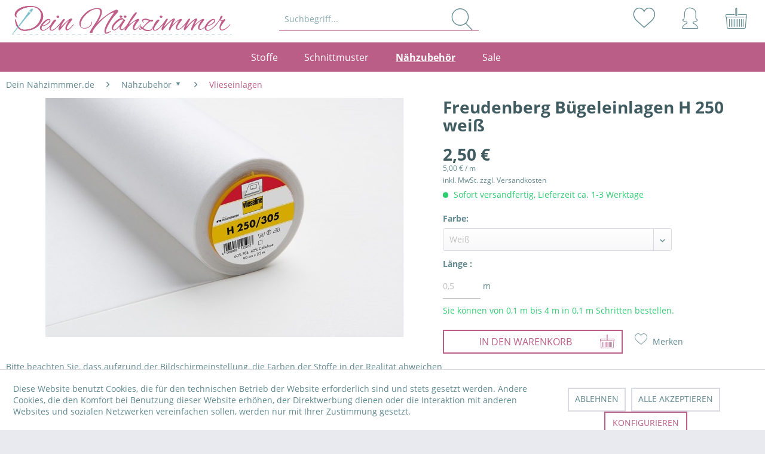

--- FILE ---
content_type: text/html; charset=UTF-8
request_url: https://www.dein-naehzimmer.de/buegeleinlagen-h-250-fb10000.0.html
body_size: 11770
content:
<!DOCTYPE html>
<html class="no-js" lang="de" itemscope="itemscope" itemtype="https://schema.org/WebPage">
<head>
<meta charset="utf-8"><script>window.dataLayer = window.dataLayer || [];</script><script>window.dataLayer.push({"ecommerce":{"detail":{"actionField":{"list":"Vlieseinlagen"},"products":[{"name":"B\u00fcgeleinlagen H 250","id":"fb10000.0","price":"0.5","brand":"Freudenberg","category":"Vlieseinlagen","variant":"wei\u00df"}]},"currencyCode":"EUR"},"google_tag_params":{"ecomm_pagetype":"product","ecomm_prodid":"fb10000.0"}});</script>
<script>
var googleTag = function(w,d,s,l,i){w[l]=w[l]||[];w[l].push({'gtm.start':new Date().getTime(),event:'gtm.js'});var f=d.getElementsByTagName(s)[0],j=d.createElement(s),dl=l!='dataLayer'?'&l='+l:'';j.async=true;j.src='https://www.googletagmanager.com/gtm.js?id='+i+dl+'';f.parentNode.insertBefore(j,f);};
</script>
<meta name="author" content="" />
<meta name="robots" content="index,follow" />
<meta name="revisit-after" content="15 days" />
<meta name="keywords" content="Sie, Seite, Anwendung, Stellen, ca., Sek., einwirken.
Nach, Fixierung, Teile, bitte, 20, Min., flachliegend, auskühlen, lassen, soll, damit, Haftung, stabilisieren, kann.
Wichtiger" />
<meta name="description" content="Anwendung und Vorteile Verwendung für:
Leichte bis mittelschwere Stoffe, wie Baumwolle Vorteile des Produkts: leichte Verarbeitung
dauerhafte Form
au…" />
<meta property="og:type" content="product" />
<meta property="og:site_name" content="Dein Nähzimmer" />
<meta property="og:url" content="https://www.dein-naehzimmer.de/buegeleinlagen-h-250-fb10000.0.html" />
<meta property="og:title" content="Bügeleinlagen H 250" />
<meta property="og:description" content="Anwendung und Vorteile
Verwendung für:
Leichte bis mittelschwere Stoffe, wie Baumwolle
Vorteile des Produkts:
leichte Verarbeitung…" />
<meta property="og:image" content="https://www.dein-naehzimmer.de/media/image/c4/ae/85/freudenberg_vlieseline_buegeleinlage_h-250-305.jpg" />
<meta property="product:brand" content="Freudenberg" />
<meta property="product:price" content="0,50" />
<meta property="product:product_link" content="https://www.dein-naehzimmer.de/buegeleinlagen-h-250-fb10000.0.html" />
<meta name="twitter:card" content="product" />
<meta name="twitter:site" content="Dein Nähzimmer" />
<meta name="twitter:title" content="Bügeleinlagen H 250" />
<meta name="twitter:description" content="Anwendung und Vorteile
Verwendung für:
Leichte bis mittelschwere Stoffe, wie Baumwolle
Vorteile des Produkts:
leichte Verarbeitung…" />
<meta name="twitter:image" content="https://www.dein-naehzimmer.de/media/image/c4/ae/85/freudenberg_vlieseline_buegeleinlage_h-250-305.jpg" />
<meta itemprop="copyrightHolder" content="Dein Nähzimmer" />
<meta itemprop="copyrightYear" content="2014" />
<meta itemprop="isFamilyFriendly" content="True" />
<meta itemprop="image" content="https://www.dein-naehzimmer.de/media/vector/80/92/5c/dein_naehzimmer_logo.svg" />
<meta name="viewport" content="width=device-width, initial-scale=1.0">
<meta name="mobile-web-app-capable" content="yes">
<meta name="apple-mobile-web-app-title" content="Dein Nähzimmer">
<meta name="apple-mobile-web-app-capable" content="yes">
<meta name="apple-mobile-web-app-status-bar-style" content="default">
<link rel="apple-touch-icon-precomposed" href="https://www.dein-naehzimmer.de/media/image/e6/4c/84/apple-touch-icon.png">
<link rel="shortcut icon" href="https://www.dein-naehzimmer.de/media/image/07/ca/56/favicon-16x16.png">
<meta name="msapplication-navbutton-color" content="#ba5e87" />
<meta name="application-name" content="Dein Nähzimmer" />
<meta name="msapplication-starturl" content="https://www.dein-naehzimmer.de/" />
<meta name="msapplication-window" content="width=1024;height=768" />
<meta name="msapplication-TileImage" content="https://www.dein-naehzimmer.de/media/image/f0/ea/3a/mstile-150x150.png">
<meta name="msapplication-TileColor" content="#ba5e87">
<meta name="theme-color" content="#ba5e87" />
<link rel="canonical" href="https://www.dein-naehzimmer.de/buegeleinlagen-h-250-fb10000.0.html" />
<title itemprop="name">Bügeleinlagen H 250 | Vlieseinlagen | Nähzubehör | Dein Nähzimmer</title>
<link href="/web/cache/1668413135_418e71dc54544b5fa3c9ecc891ab3b9f.css" media="all" rel="stylesheet" type="text/css" />
<style>img.lazy,img.lazyloading {background: url("") no-repeat 50% 50%;background-size: %;}</style>
</head>
<body class="
is--neonunitarticle
is--ctl-detail is--act-index is--neonunitarticles
" ><!-- WbmTagManager (noscript) -->
<noscript><iframe src="https://www.googletagmanager.com/ns.html?id=GTM-WS9HSK2"
            height="0" width="0" style="display:none;visibility:hidden"></iframe></noscript>
<!-- End WbmTagManager (noscript) -->
<div class="page-wrap">
<noscript class="noscript-main">
<div class="alert is--warning">
<div class="alert--icon">
<i class="icon--element icon--warning"></i>
</div>
<div class="alert--content">
Um Dein&#x20;N&#xE4;hzimmer in vollem Umfang nutzen zu k&ouml;nnen, empfehlen wir Ihnen Javascript in Ihrem Browser zu aktiveren.
</div>
</div>
</noscript>
<div class="dnShopHeader">
<header class="header-main">
<div class="container header--navigation">
<div class="logo-main block-group" role="banner">
<div class="logo--shop block">
<a class="logo--link" href="https://www.dein-naehzimmer.de/" title="Dein Nähzimmer - zur Startseite wechseln">
<picture>
<source srcset="https://www.dein-naehzimmer.de/media/vector/80/92/5c/dein_naehzimmer_logo.svg" media="(min-width: 78.75em)">
<source srcset="https://www.dein-naehzimmer.de/media/vector/80/92/5c/dein_naehzimmer_logo.svg" media="(min-width: 64em)">
<source srcset="https://www.dein-naehzimmer.de/media/vector/80/92/5c/dein_naehzimmer_logo.svg" media="(min-width: 48em)">
<img srcset="https://www.dein-naehzimmer.de/media/vector/80/92/5c/dein_naehzimmer_logo.svg" alt="Dein Nähzimmer - zur Startseite wechseln" />
</picture>
</a>
</div>
</div>
<nav class="shop--navigation block-group">
<ul class="navigation--list block-group" role="menubar">
<li class="navigation--entry entry--menu-left" role="menuitem">
<a class="entry--link entry--trigger btn is--icon-left" href="#offcanvas--left" data-offcanvas="true" data-offCanvasSelector=".sidebar-main">
<i class="icon--menu"></i>
</a>
</li>
<li class="navigation--entry entry--search" role="menuitem" data-search="true" aria-haspopup="true" data-minLength="3">
<a class="btn entry--link entry--trigger" href="#show-hide--search" title="Suche anzeigen / schließen" aria-label="Suche anzeigen / schließen">
<i class="icon--search"></i>
<span class="search--display">Suchen</span>
</a>
<form action="/search" method="get" class="main-search--form">
<input type="search" name="sSearch" aria-label="Suchbegriff..." class="main-search--field" autocomplete="off" autocapitalize="off" placeholder="Suchbegriff..." maxlength="30" />
<button type="submit" class="main-search--button" aria-label="Suchen">
<i class="icon--search"></i>
<span class="main-search--text">Suchen</span>
</button>
<div class="form--ajax-loader">&nbsp;</div>
</form>
<div class="main-search--results"></div>
</li>

    <li class="navigation--entry entry--notepad" role="menuitem">
        <a href="https://www.dein-naehzimmer.de/note" title="Merkzettel" class="headerServBtn">
            <i class="icon--heart"></i>
              <span class="account--display">
                Merkzettel
                            </span>
        </a>
    </li>




    <li class="navigation--entry" role="menuitem">
        
            <a href="https://www.dein-naehzimmer.de/account"
               title=" - Mein Konto"
               class="headerServBtn is--icon-left entry--link account--link">
                <i class="icon--account"></i>
                                    <span class="account--display">
                        Mein Konto
                    </span>
                            </a>
        
    </li>




    <li class="navigation--entry entry--cart" role="menuitem">
        <a class="headerServBtn is--icon-left cart--link" href="https://www.dein-naehzimmer.de/checkout/cart" title="Warenkorb">
            <span class="cart--quantity is--hidden">0</span>
            <i class="icon--basket"></i>
            <span class="cart--display">
                                    Warenkorb
                            </span>
        </a>
        <div class="ajax-loader">&nbsp;</div>
    </li>




</ul>
</nav>
</div>
</header>
<nav class="navigation-main">
<div class="container" data-menu-scroller="true" data-listSelector=".navigation--list.container" data-viewPortSelector=".navigation--list-wrapper">
<div class="navigation--list-wrapper">
<ul class="navigation--list container" role="menubar" itemscope="itemscope" itemtype="https://schema.org/SiteNavigationElement">
<li class="navigation--entry" role="menuitem"><a class="navigation--link" href="https://www.dein-naehzimmer.de/stoffe/" title="Stoffe" aria-label="Stoffe" itemprop="url"><span itemprop="name">Stoffe</span></a></li><li class="navigation--entry" role="menuitem"><a class="navigation--link" href="https://www.dein-naehzimmer.de/schnittmuster/" title="Schnittmuster" aria-label="Schnittmuster" itemprop="url"><span itemprop="name">Schnittmuster</span></a></li><li class="navigation--entry is--active" role="menuitem"><a class="navigation--link is--active" href="https://www.dein-naehzimmer.de/naehzubehoer/" title="Nähzubehör" aria-label="Nähzubehör" itemprop="url"><span itemprop="name">Nähzubehör</span></a></li><li class="navigation--entry" role="menuitem"><a class="navigation--link" href="https://www.dein-naehzimmer.de/sale/" title="Sale" aria-label="Sale" itemprop="url"><span itemprop="name">Sale</span></a></li>            </ul>
</div>
<div class="advanced-menu" data-advanced-menu="true" data-hoverDelay="250">
<div class="menu--container">
<div class="button-container">
</div>
<div class="content--wrapper has--content">
<ul class="menu--list menu--level-0 columns--4" style="width: 100%;">
<li class="menu--list-item item--level-0" style="width: 100%">
<a href="https://www.dein-naehzimmer.de/stoffe/korkstoffe/" class="menu--list-item-link" aria-label="Korkstoffe" title="Korkstoffe">Korkstoffe</a>
</li>
<li class="menu--list-item item--level-0" style="width: 100%">
<a href="https://www.dein-naehzimmer.de/stoffe/stoffreste/" class="menu--list-item-link" aria-label="Stoffreste" title="Stoffreste">Stoffreste</a>
</li>
<li class="menu--list-item item--level-0" style="width: 100%">
<a href="https://www.dein-naehzimmer.de/stoffe/baumwollstoffe/" class="menu--list-item-link" aria-label="Baumwollstoffe" title="Baumwollstoffe">Baumwollstoffe</a>
</li>
<li class="menu--list-item item--level-0" style="width: 100%">
<a href="https://www.dein-naehzimmer.de/stoffe/buendchen/" class="menu--list-item-link" aria-label="Bündchen" title="Bündchen">Bündchen</a>
</li>
<li class="menu--list-item item--level-0" style="width: 100%">
<a href="https://www.dein-naehzimmer.de/stoffe/french-terry/" class="menu--list-item-link" aria-label="French Terry" title="French Terry">French Terry</a>
</li>
<li class="menu--list-item item--level-0" style="width: 100%">
<a href="https://www.dein-naehzimmer.de/stoffe/jersey/" class="menu--list-item-link" aria-label="Jersey" title="Jersey">Jersey</a>
</li>
<li class="menu--list-item item--level-0" style="width: 100%">
<a href="https://www.dein-naehzimmer.de/stoffe/panel-stoffe/" class="menu--list-item-link" aria-label="Panel Stoffe" title="Panel Stoffe">Panel Stoffe</a>
</li>
<li class="menu--list-item item--level-0" style="width: 100%">
<a href="https://www.dein-naehzimmer.de/stoffe/softshell-stoffe/" class="menu--list-item-link" aria-label="Softshell-Stoffe" title="Softshell-Stoffe">Softshell-Stoffe</a>
</li>
<li class="menu--list-item item--level-0" style="width: 100%">
<a href="https://www.dein-naehzimmer.de/stoffe/viskose/" class="menu--list-item-link" aria-label="Viskose" title="Viskose">Viskose</a>
</li>
<li class="menu--list-item item--level-0" style="width: 100%">
<a href="https://www.dein-naehzimmer.de/stoffe/wasserabweisende-stoffe/" class="menu--list-item-link" aria-label="Wasserabweisende Stoffe" title="Wasserabweisende Stoffe">Wasserabweisende Stoffe</a>
</li>
</ul>
</div>
</div>
<div class="menu--container">
<div class="button-container">
</div>
<div class="content--wrapper has--content">
<ul class="menu--list menu--level-0 columns--4" style="width: 100%;">
<li class="menu--list-item item--level-0" style="width: 100%">
<a href="https://www.dein-naehzimmer.de/schnittmuster/schnittmuster-fuer-damen/" class="menu--list-item-link" aria-label="Schnittmuster für Damen" title="Schnittmuster für Damen">Schnittmuster für Damen</a>
</li>
<li class="menu--list-item item--level-0" style="width: 100%">
<a href="https://www.dein-naehzimmer.de/schnittmuster/schnittmuster-fuer-herren/" class="menu--list-item-link" aria-label="Schnittmuster für Herren" title="Schnittmuster für Herren">Schnittmuster für Herren</a>
</li>
<li class="menu--list-item item--level-0" style="width: 100%">
<a href="https://www.dein-naehzimmer.de/schnittmuster/schnittmuster-unisex/" class="menu--list-item-link" aria-label="Schnittmuster Unisex" title="Schnittmuster Unisex">Schnittmuster Unisex</a>
</li>
<li class="menu--list-item item--level-0" style="width: 100%">
<a href="https://www.dein-naehzimmer.de/schnittmuster/schnittmuster-fuer-jungen/" class="menu--list-item-link" aria-label="Schnittmuster für Jungen" title="Schnittmuster für Jungen">Schnittmuster für Jungen</a>
</li>
<li class="menu--list-item item--level-0" style="width: 100%">
<a href="https://www.dein-naehzimmer.de/schnittmuster/schnittmuster-fuer-maedchen/" class="menu--list-item-link" aria-label="Schnittmuster für Mädchen" title="Schnittmuster für Mädchen">Schnittmuster für Mädchen</a>
</li>
<li class="menu--list-item item--level-0" style="width: 100%">
<a href="https://www.dein-naehzimmer.de/schnittmuster/schnittmuster-fuer-accessoires/" class="menu--list-item-link" aria-label="Schnittmuster für Accessoires" title="Schnittmuster für Accessoires">Schnittmuster für Accessoires</a>
</li>
<li class="menu--list-item item--level-0" style="width: 100%">
<a href="https://www.dein-naehzimmer.de/schnittmuster/schnittmuster-fuer-kinder-uni/" class="menu--list-item-link" aria-label="Schnittmuster für Kinder uni" title="Schnittmuster für Kinder uni">Schnittmuster für Kinder uni</a>
</li>
</ul>
</div>
</div>
<div class="menu--container">
<div class="button-container">
</div>
<div class="content--wrapper has--content">
<ul class="menu--list menu--level-0 columns--4" style="width: 100%;">
<li class="menu--list-item item--level-0" style="width: 100%">
<a href="https://www.dein-naehzimmer.de/naehzubehoer/verschluesse/" class="menu--list-item-link" aria-label="Verschlüsse" title="Verschlüsse">Verschlüsse</a>
</li>
<li class="menu--list-item item--level-0" style="width: 100%">
<a href="https://www.dein-naehzimmer.de/naehzubehoer/taschenzubehoer/" class="menu--list-item-link" aria-label="Taschenzubehör" title="Taschenzubehör">Taschenzubehör</a>
</li>
<li class="menu--list-item item--level-0" style="width: 100%">
<a href="https://www.dein-naehzimmer.de/naehzubehoer/baender/" class="menu--list-item-link" aria-label="Bänder" title="Bänder">Bänder</a>
</li>
<li class="menu--list-item item--level-0" style="width: 100%">
<a href="https://www.dein-naehzimmer.de/naehzubehoer/garn/" class="menu--list-item-link" aria-label="Garn" title="Garn">Garn</a>
</li>
<li class="menu--list-item item--level-0" style="width: 100%">
<a href="https://www.dein-naehzimmer.de/naehzubehoer/helferlein/" class="menu--list-item-link" aria-label="Helferlein" title="Helferlein">Helferlein</a>
</li>
<li class="menu--list-item item--level-0" style="width: 100%">
<a href="https://www.dein-naehzimmer.de/naehzubehoer/nadeln/" class="menu--list-item-link" aria-label="Nadeln" title="Nadeln">Nadeln</a>
</li>
<li class="menu--list-item item--level-0" style="width: 100%">
<a href="https://www.dein-naehzimmer.de/naehzubehoer/reissverschluesse/" class="menu--list-item-link" aria-label="Reißverschlüsse" title="Reißverschlüsse">Reißverschlüsse</a>
</li>
<li class="menu--list-item item--level-0" style="width: 100%">
<a href="https://www.dein-naehzimmer.de/naehzubehoer/scheren-rollschneider/" class="menu--list-item-link" aria-label="Scheren / Rollschneider" title="Scheren / Rollschneider">Scheren / Rollschneider</a>
</li>
<li class="menu--list-item item--level-0" style="width: 100%">
<a href="https://www.dein-naehzimmer.de/naehzubehoer/vlieseinlagen/" class="menu--list-item-link" aria-label="Vlieseinlagen" title="Vlieseinlagen">Vlieseinlagen</a>
</li>
</ul>
</div>
</div>
<div class="menu--container">
<div class="button-container">
</div>
</div>
</div>
</div>
</nav>
</div>
<section class="content-main container block-group">
<nav class="content--breadcrumb block">
<ul class="breadcrumb--list" role="menu" itemscope itemtype="https://schema.org/BreadcrumbList">
<li class="breadcrumb--entry" itemprop="itemListElement" itemscope itemtype="http://schema.org/ListItem">
<a href="/" class="breadcrumb--link" title="Dein Nähzimmmer.de" >
<link itemprop="url" href="https://www.dein-naehzimmmer.de" />
<span class="breadcrumb--title" itemprop="name">Dein Nähzimmmer.de</span>
</a>
</li>
<li class="breadcrumb--separator">
<i class="icon--arrow-right"></i>
</li>
<li class="breadcrumb--entry" itemprop="itemListElement" itemscope itemtype="http://schema.org/ListItem">
<a class="breadcrumb--link" href="https://www.dein-naehzimmer.de/naehzubehoer/" title="Nähzubehör" itemprop="item">                            <link itemprop="url" href="https://www.dein-naehzimmer.de/naehzubehoer/" />
<span class="breadcrumb--title" itemprop="name">Nähzubehör</span>
<i class="icon--arrow-down5"></i>
</a>                            <meta itemprop="position" content="0" />
<ul class="subBreadcrumb panel has--border is--rounded" data-breadcrumb-duration="400">
<li><a href="https://www.dein-naehzimmer.de/naehzubehoer/verschluesse/">Verschlüsse</a></li>
<li><a href="https://www.dein-naehzimmer.de/naehzubehoer/taschenzubehoer/">Taschenzubehör</a></li>
<li><a href="https://www.dein-naehzimmer.de/naehzubehoer/baender/">Bänder</a></li>
<li><a href="https://www.dein-naehzimmer.de/naehzubehoer/garn/">Garn</a></li>
<li><a href="https://www.dein-naehzimmer.de/naehzubehoer/helferlein/">Helferlein</a></li>
<li><a href="https://www.dein-naehzimmer.de/naehzubehoer/nadeln/">Nadeln</a></li>
<li><a href="https://www.dein-naehzimmer.de/naehzubehoer/reissverschluesse/">Reißverschlüsse</a></li>
<li><a href="https://www.dein-naehzimmer.de/naehzubehoer/scheren-rollschneider/">Scheren / Rollschneider</a></li>
<li><a href="https://www.dein-naehzimmer.de/naehzubehoer/vlieseinlagen/">Vlieseinlagen</a></li>
</ul>
</li>
<li class="breadcrumb--separator">
<i class="icon--arrow-right"></i>
</li>
<li class="breadcrumb--entry is--active " itemprop="itemListElement" itemscope itemtype="http://schema.org/ListItem">
<a class="breadcrumb--link" href="https://www.dein-naehzimmer.de/naehzubehoer/vlieseinlagen/" title="Vlieseinlagen" itemprop="item">                            <link itemprop="url" href="https://www.dein-naehzimmer.de/naehzubehoer/vlieseinlagen/" />
<span class="breadcrumb--title" itemprop="name">Vlieseinlagen</span>
</a>                            <meta itemprop="position" content="1" />
<ul class="subBreadcrumb panel has--border is--rounded" data-breadcrumb-duration="400">
</ul>
</li>
</ul>
</nav>
<div class="content-main--inner">
<div id='cookie-consent' class='off-canvas is--left block-transition' data-cookie-consent-manager='true'>
<div class='cookie-consent--header cookie-consent--close'>
Cookie-Einstellungen
<i class="icon--arrow-right"></i>
</div>
<div class='cookie-consent--description'>
Diese Website benutzt Cookies, die für den technischen Betrieb der Website erforderlich sind und stets gesetzt werden. Andere Cookies, die den Komfort bei Benutzung dieser Website erhöhen, der Direktwerbung dienen oder die Interaktion mit anderen Websites und sozialen Netzwerken vereinfachen sollen, werden nur mit Ihrer Zustimmung gesetzt.
</div>
<div class='cookie-consent--configuration'>
<div class='cookie-consent--configuration-header'>
<div class='cookie-consent--configuration-header-text'>Konfiguration</div>
</div>
<div class='cookie-consent--configuration-main'>
<div class='cookie-consent--group'>
<input type="hidden" class="cookie-consent--group-name" value="technical" />
<label class="cookie-consent--group-state cookie-consent--state-input cookie-consent--required">
<input type="checkbox" name="technical-state" class="cookie-consent--group-state-input" disabled="disabled" checked="checked"/>
<span class="cookie-consent--state-input-element"></span>
</label>
<div class='cookie-consent--group-title' data-collapse-panel='true' data-contentSiblingSelector=".cookie-consent--group-container">
<div class="cookie-consent--group-title-label cookie-consent--state-label">
Technisch erforderlich
</div>
<span class="cookie-consent--group-arrow is-icon--right">
<i class="icon--arrow-right"></i>
</span>
</div>
<div class='cookie-consent--group-container'>
<div class='cookie-consent--group-description'>
Diese Cookies sind für die Grundfunktionen des Shops notwendig.
</div>
<div class='cookie-consent--cookies-container'>
<div class='cookie-consent--cookie'>
<input type="hidden" class="cookie-consent--cookie-name" value="cookieDeclined" />
<label class="cookie-consent--cookie-state cookie-consent--state-input cookie-consent--required">
<input type="checkbox" name="cookieDeclined-state" class="cookie-consent--cookie-state-input" disabled="disabled" checked="checked" />
<span class="cookie-consent--state-input-element"></span>
</label>
<div class='cookie--label cookie-consent--state-label'>
"Alle Cookies ablehnen" Cookie
</div>
</div>
<div class='cookie-consent--cookie'>
<input type="hidden" class="cookie-consent--cookie-name" value="allowCookie" />
<label class="cookie-consent--cookie-state cookie-consent--state-input cookie-consent--required">
<input type="checkbox" name="allowCookie-state" class="cookie-consent--cookie-state-input" disabled="disabled" checked="checked" />
<span class="cookie-consent--state-input-element"></span>
</label>
<div class='cookie--label cookie-consent--state-label'>
"Alle Cookies annehmen" Cookie
</div>
</div>
<div class='cookie-consent--cookie'>
<input type="hidden" class="cookie-consent--cookie-name" value="shop" />
<label class="cookie-consent--cookie-state cookie-consent--state-input cookie-consent--required">
<input type="checkbox" name="shop-state" class="cookie-consent--cookie-state-input" disabled="disabled" checked="checked" />
<span class="cookie-consent--state-input-element"></span>
</label>
<div class='cookie--label cookie-consent--state-label'>
Ausgewählter Shop
</div>
</div>
<div class='cookie-consent--cookie'>
<input type="hidden" class="cookie-consent--cookie-name" value="csrf_token" />
<label class="cookie-consent--cookie-state cookie-consent--state-input cookie-consent--required">
<input type="checkbox" name="csrf_token-state" class="cookie-consent--cookie-state-input" disabled="disabled" checked="checked" />
<span class="cookie-consent--state-input-element"></span>
</label>
<div class='cookie--label cookie-consent--state-label'>
CSRF-Token
</div>
</div>
<div class='cookie-consent--cookie'>
<input type="hidden" class="cookie-consent--cookie-name" value="cookiePreferences" />
<label class="cookie-consent--cookie-state cookie-consent--state-input cookie-consent--required">
<input type="checkbox" name="cookiePreferences-state" class="cookie-consent--cookie-state-input" disabled="disabled" checked="checked" />
<span class="cookie-consent--state-input-element"></span>
</label>
<div class='cookie--label cookie-consent--state-label'>
Cookie-Einstellungen
</div>
</div>
<div class='cookie-consent--cookie'>
<input type="hidden" class="cookie-consent--cookie-name" value="x-cache-context-hash" />
<label class="cookie-consent--cookie-state cookie-consent--state-input cookie-consent--required">
<input type="checkbox" name="x-cache-context-hash-state" class="cookie-consent--cookie-state-input" disabled="disabled" checked="checked" />
<span class="cookie-consent--state-input-element"></span>
</label>
<div class='cookie--label cookie-consent--state-label'>
Individuelle Preise
</div>
</div>
<div class='cookie-consent--cookie'>
<input type="hidden" class="cookie-consent--cookie-name" value="slt" />
<label class="cookie-consent--cookie-state cookie-consent--state-input cookie-consent--required">
<input type="checkbox" name="slt-state" class="cookie-consent--cookie-state-input" disabled="disabled" checked="checked" />
<span class="cookie-consent--state-input-element"></span>
</label>
<div class='cookie--label cookie-consent--state-label'>
Kunden-Wiedererkennung
</div>
</div>
<div class='cookie-consent--cookie'>
<input type="hidden" class="cookie-consent--cookie-name" value="nocache" />
<label class="cookie-consent--cookie-state cookie-consent--state-input cookie-consent--required">
<input type="checkbox" name="nocache-state" class="cookie-consent--cookie-state-input" disabled="disabled" checked="checked" />
<span class="cookie-consent--state-input-element"></span>
</label>
<div class='cookie--label cookie-consent--state-label'>
Kundenspezifisches Caching
</div>
</div>
<div class='cookie-consent--cookie'>
<input type="hidden" class="cookie-consent--cookie-name" value="paypal-cookies" />
<label class="cookie-consent--cookie-state cookie-consent--state-input cookie-consent--required">
<input type="checkbox" name="paypal-cookies-state" class="cookie-consent--cookie-state-input" disabled="disabled" checked="checked" />
<span class="cookie-consent--state-input-element"></span>
</label>
<div class='cookie--label cookie-consent--state-label'>
PayPal-Zahlungen
</div>
</div>
<div class='cookie-consent--cookie'>
<input type="hidden" class="cookie-consent--cookie-name" value="session" />
<label class="cookie-consent--cookie-state cookie-consent--state-input cookie-consent--required">
<input type="checkbox" name="session-state" class="cookie-consent--cookie-state-input" disabled="disabled" checked="checked" />
<span class="cookie-consent--state-input-element"></span>
</label>
<div class='cookie--label cookie-consent--state-label'>
Session
</div>
</div>
<div class='cookie-consent--cookie'>
<input type="hidden" class="cookie-consent--cookie-name" value="currency" />
<label class="cookie-consent--cookie-state cookie-consent--state-input cookie-consent--required">
<input type="checkbox" name="currency-state" class="cookie-consent--cookie-state-input" disabled="disabled" checked="checked" />
<span class="cookie-consent--state-input-element"></span>
</label>
<div class='cookie--label cookie-consent--state-label'>
Währungswechsel
</div>
</div>
</div>
</div>
</div>
<div class='cookie-consent--group'>
<input type="hidden" class="cookie-consent--group-name" value="comfort" />
<label class="cookie-consent--group-state cookie-consent--state-input">
<input type="checkbox" name="comfort-state" class="cookie-consent--group-state-input"/>
<span class="cookie-consent--state-input-element"></span>
</label>
<div class='cookie-consent--group-title' data-collapse-panel='true' data-contentSiblingSelector=".cookie-consent--group-container">
<div class="cookie-consent--group-title-label cookie-consent--state-label">
Komfortfunktionen
</div>
<span class="cookie-consent--group-arrow is-icon--right">
<i class="icon--arrow-right"></i>
</span>
</div>
<div class='cookie-consent--group-container'>
<div class='cookie-consent--group-description'>
Diese Cookies werden genutzt um das Einkaufserlebnis noch ansprechender zu gestalten, beispielsweise für die Wiedererkennung des Besuchers.
</div>
<div class='cookie-consent--cookies-container'>
<div class='cookie-consent--cookie'>
<input type="hidden" class="cookie-consent--cookie-name" value="sUniqueID" />
<label class="cookie-consent--cookie-state cookie-consent--state-input">
<input type="checkbox" name="sUniqueID-state" class="cookie-consent--cookie-state-input" />
<span class="cookie-consent--state-input-element"></span>
</label>
<div class='cookie--label cookie-consent--state-label'>
Merkzettel
</div>
</div>
</div>
</div>
</div>
<div class='cookie-consent--group'>
<input type="hidden" class="cookie-consent--group-name" value="statistics" />
<label class="cookie-consent--group-state cookie-consent--state-input">
<input type="checkbox" name="statistics-state" class="cookie-consent--group-state-input"/>
<span class="cookie-consent--state-input-element"></span>
</label>
<div class='cookie-consent--group-title' data-collapse-panel='true' data-contentSiblingSelector=".cookie-consent--group-container">
<div class="cookie-consent--group-title-label cookie-consent--state-label">
Statistik & Tracking
</div>
<span class="cookie-consent--group-arrow is-icon--right">
<i class="icon--arrow-right"></i>
</span>
</div>
<div class='cookie-consent--group-container'>
<div class='cookie-consent--cookies-container'>
<div class='cookie-consent--cookie'>
<input type="hidden" class="cookie-consent--cookie-name" value="x-ua-device" />
<label class="cookie-consent--cookie-state cookie-consent--state-input">
<input type="checkbox" name="x-ua-device-state" class="cookie-consent--cookie-state-input" />
<span class="cookie-consent--state-input-element"></span>
</label>
<div class='cookie--label cookie-consent--state-label'>
Endgeräteerkennung
</div>
</div>
<div class='cookie-consent--cookie'>
<input type="hidden" class="cookie-consent--cookie-name" value="wbm_tag_manager" />
<label class="cookie-consent--cookie-state cookie-consent--state-input">
<input type="checkbox" name="wbm_tag_manager-state" class="cookie-consent--cookie-state-input" />
<span class="cookie-consent--state-input-element"></span>
</label>
<div class='cookie--label cookie-consent--state-label'>
Google Tag Manager
</div>
</div>
<div class='cookie-consent--cookie'>
<input type="hidden" class="cookie-consent--cookie-name" value="partner" />
<label class="cookie-consent--cookie-state cookie-consent--state-input">
<input type="checkbox" name="partner-state" class="cookie-consent--cookie-state-input" />
<span class="cookie-consent--state-input-element"></span>
</label>
<div class='cookie--label cookie-consent--state-label'>
Partnerprogramm
</div>
</div>
</div>
</div>
</div>
</div>
</div>
<div class="cookie-consent--save">
<input class="cookie-consent--save-button btn is--primary" type="button" value="Einstellungen speichern" />
</div>
</div>
<aside class="sidebar-main off-canvas">
<div class="navigation--smartphone">
<ul class="navigation--list ">
<li class="navigation--entry entry--close-off-canvas">
<a href="#close-categories-menu" title="Menü schließen" class="navigation--link">
Menü schließen <i class="icon--arrow-right"></i>
</a>
</li>
</ul>
<div class="mobile--switches">

    



    

</div>
</div>
<div class="sidebar--categories-wrapper" data-subcategory-nav="true" data-mainCategoryId="3" data-categoryId="65" data-fetchUrl="/widgets/listing/getCategory/categoryId/65">
<div class="categories--headline navigation--headline">
Kategorien
</div>
<div class="sidebar--categories-navigation">
<ul class="sidebar--navigation categories--navigation navigation--list is--drop-down is--level0 is--rounded" role="menu">
<li class="navigation--entry has--sub-children" role="menuitem">
<a class="navigation--link link--go-forward" href="https://www.dein-naehzimmer.de/stoffe/" data-categoryId="13" data-fetchUrl="/widgets/listing/getCategory/categoryId/13" title="Stoffe" >
Stoffe
<span class="is--icon-right">
<i class="icon--arrow-right"></i>
</span>
</a>
</li>
<li class="navigation--entry has--sub-children" role="menuitem">
<a class="navigation--link link--go-forward" href="https://www.dein-naehzimmer.de/schnittmuster/" data-categoryId="15" data-fetchUrl="/widgets/listing/getCategory/categoryId/15" title="Schnittmuster" >
Schnittmuster
<span class="is--icon-right">
<i class="icon--arrow-right"></i>
</span>
</a>
</li>
<li class="navigation--entry is--active has--sub-categories has--sub-children" role="menuitem">
<a class="navigation--link is--active has--sub-categories link--go-forward" href="https://www.dein-naehzimmer.de/naehzubehoer/" data-categoryId="16" data-fetchUrl="/widgets/listing/getCategory/categoryId/16" title="Nähzubehör" >
Nähzubehör
<span class="is--icon-right">
<i class="icon--arrow-right"></i>
</span>
</a>
<ul class="sidebar--navigation categories--navigation navigation--list is--level1 is--rounded" role="menu">
<li class="navigation--entry" role="menuitem">
<a class="navigation--link" href="https://www.dein-naehzimmer.de/naehzubehoer/verschluesse/" data-categoryId="70" data-fetchUrl="/widgets/listing/getCategory/categoryId/70" title="Verschlüsse" >
Verschlüsse
</a>
</li>
<li class="navigation--entry" role="menuitem">
<a class="navigation--link" href="https://www.dein-naehzimmer.de/naehzubehoer/taschenzubehoer/" data-categoryId="81" data-fetchUrl="/widgets/listing/getCategory/categoryId/81" title="Taschenzubehör" >
Taschenzubehör
</a>
</li>
<li class="navigation--entry has--sub-children" role="menuitem">
<a class="navigation--link link--go-forward" href="https://www.dein-naehzimmer.de/naehzubehoer/baender/" data-categoryId="36" data-fetchUrl="/widgets/listing/getCategory/categoryId/36" title="Bänder" >
Bänder
<span class="is--icon-right">
<i class="icon--arrow-right"></i>
</span>
</a>
</li>
<li class="navigation--entry has--sub-children" role="menuitem">
<a class="navigation--link link--go-forward" href="https://www.dein-naehzimmer.de/naehzubehoer/garn/" data-categoryId="31" data-fetchUrl="/widgets/listing/getCategory/categoryId/31" title="Garn" >
Garn
<span class="is--icon-right">
<i class="icon--arrow-right"></i>
</span>
</a>
</li>
<li class="navigation--entry has--sub-children" role="menuitem">
<a class="navigation--link link--go-forward" href="https://www.dein-naehzimmer.de/naehzubehoer/helferlein/" data-categoryId="47" data-fetchUrl="/widgets/listing/getCategory/categoryId/47" title="Helferlein" >
Helferlein
<span class="is--icon-right">
<i class="icon--arrow-right"></i>
</span>
</a>
</li>
<li class="navigation--entry has--sub-children" role="menuitem">
<a class="navigation--link link--go-forward" href="https://www.dein-naehzimmer.de/naehzubehoer/nadeln/" data-categoryId="43" data-fetchUrl="/widgets/listing/getCategory/categoryId/43" title="Nadeln" >
Nadeln
<span class="is--icon-right">
<i class="icon--arrow-right"></i>
</span>
</a>
</li>
<li class="navigation--entry has--sub-children" role="menuitem">
<a class="navigation--link link--go-forward" href="https://www.dein-naehzimmer.de/naehzubehoer/reissverschluesse/" data-categoryId="58" data-fetchUrl="/widgets/listing/getCategory/categoryId/58" title="Reißverschlüsse" >
Reißverschlüsse
<span class="is--icon-right">
<i class="icon--arrow-right"></i>
</span>
</a>
</li>
<li class="navigation--entry" role="menuitem">
<a class="navigation--link" href="https://www.dein-naehzimmer.de/naehzubehoer/scheren-rollschneider/" data-categoryId="63" data-fetchUrl="/widgets/listing/getCategory/categoryId/63" title="Scheren / Rollschneider" >
Scheren / Rollschneider
</a>
</li>
<li class="navigation--entry is--active" role="menuitem">
<a class="navigation--link is--active" href="https://www.dein-naehzimmer.de/naehzubehoer/vlieseinlagen/" data-categoryId="65" data-fetchUrl="/widgets/listing/getCategory/categoryId/65" title="Vlieseinlagen" >
Vlieseinlagen
</a>
</li>
</ul>
</li>
<li class="navigation--entry" role="menuitem">
<a class="navigation--link" href="https://www.dein-naehzimmer.de/sale/" data-categoryId="78" data-fetchUrl="/widgets/listing/getCategory/categoryId/78" title="Sale" >
Sale
</a>
</li>
</ul>
</div>
</div>
</aside>
<div class="content--wrapper">
<div id="dnz--check" style="display: none">
<img src="/themes/Frontend/Naehzimmer/frontend/_public/src/img/dnz_checked.svg" />
</div>
<div class="content product--details" itemscope itemtype="http://schema.org/Product" data-ajax-wishlist="true" data-compare-ajax="true" data-ajax-variants-container="true">
<div class="product--detail-upper">
<div class="block-group">
<div class="product--image-container image-slider product--image-zoom" data-image-slider="true" data-image-gallery="true" data-maxZoom="0" data-thumbnails=".image--thumbnails" >
<div class="image-slider--container no--thumbnails">
<div class="image-slider--slide">
<div class="image--box image-slider--item">
<span class="image--element" data-img-large="https://www.dein-naehzimmer.de/media/image/ca/7f/58/freudenberg_vlieseline_buegeleinlage_h-250-305_1280x1280.jpg" data-img-small="https://www.dein-naehzimmer.de/media/image/52/17/23/freudenberg_vlieseline_buegeleinlage_h-250-305_200x200.jpg" data-img-original="https://www.dein-naehzimmer.de/media/image/c4/ae/85/freudenberg_vlieseline_buegeleinlage_h-250-305.jpg" data-alt="Bügeleinlagen H 250">
<span class="image--media">
<img srcset="https://www.dein-naehzimmer.de/media/image/a8/bb/1f/freudenberg_vlieseline_buegeleinlage_h-250-305_600x600.jpg" src="https://www.dein-naehzimmer.de/media/image/a8/bb/1f/freudenberg_vlieseline_buegeleinlage_h-250-305_600x600.jpg" alt="Bügeleinlagen H 250" itemprop="image" />
</span>
</span>
</div>
</div>
</div>
<div class="dnz--image-hinweis">
Bitte beachten Sie, dass aufgrund der Bildschirmeinstellung, die Farben der Stoffe in der Realität abweichen können.
</div>
</div>
<div class="product--buybox block">
<header class="product--header">
<div class="product--info">
<h1 class="product--title" itemprop="name">
Freudenberg
Bügeleinlagen H 250 weiß
</h1>
<div class="dnz_supplierimg">
<span></span>
</div>
</div>
</header>
<meta itemprop="brand" content="Freudenberg"/>
<div itemprop="offers" itemscope itemtype="http://schema.org/Offer" class="buybox--inner">
<meta itemprop="price" content="0,50" />
<meta itemprop="priceCurrency" content="EUR"/>
<span itemprop="category" content=""></span>
<div class="product--price price--default">
<span class="price--content content--default">
<meta itemprop="price" content="0.50">
0,50&nbsp;&euro;
</span>
<div class='product--price price--unit'>
5,00&nbsp;&euro;
/  m
</div>
</div>
<p class="product--tax" data-content="" data-modalbox="true" data-targetSelector="a" data-mode="ajax">
inkl. MwSt. <a title="Versandkosten" href="https://www.dein-naehzimmer.de/versand-zahlungsbedingungen" style="text-decoration:underline">zzgl. Versandkosten</a>
</p>
<div class="product--delivery">
<link itemprop="availability" href="https://schema.org/InStock" />
<p class="delivery--information">
<span class="delivery--text delivery--text-available">
<i class="delivery--status-icon delivery--status-available"></i>
Sofort versandfertig, Lieferzeit ca. 1-3 Werktage
</span>
</p>
</div>
<div class="product--configurator">
<form method="post" action="https://www.dein-naehzimmer.de/buegeleinlagen-h-250-fb10000.0.html" class="configurator--form upprice--form">
<p class="configurator--label">Farbe:</p>
<div class="select-field">
<select name="group[5]" data-ajax-select-variants="true">
<option selected="selected" value="3" class="dnz-variant-selectable" >
Weiß                  </option>
<option value="50" class="dnz-variant-selectable" >
grafit                  </option>
</select>
</div>
<noscript>
<input name="recalc" type="submit" value="Auswählen" />
</noscript>
</form>
</div>
<form name="sAddToBasket" method="post" action="https://www.dein-naehzimmer.de/checkout/addArticle" class="buybox--form" data-add-article="true" data-eventName="submit" data-showModal="false" data-addArticleUrl="https://www.dein-naehzimmer.de/checkout/ajaxAddArticleCart">
<div class="neonunitarticles_lengthinput   is--neonunitarticle-hidequantity" data-is-url-param-update-disabled="" data-default-value="0.5" data-step-size="0.1" data-min-value="0.1" data-max-value="4" data-decimalsign="," data-thousandseparator="." data-base-price-value="1" data-base-price="0.50" data-block-base-prices="null" data-is-price-calculation-disabled="0" data-step-size-base="0.1" data-unittostockfactor="10" data-watchstock="1" data-stock="40" data-factor="1" data-availablestock-ajax-url="https://www.dein-naehzimmer.de/availablestock/getStock" >
<p class="configurator--label neonunitarticles_lengthinput__label">
Länge
:</p>
<div class="neonunitarticles_lengthinput__form">
<input class="neonunitarticles_lengthinput__input" name="neonUnitarticleLength" type="text" value="0,5"/>
<span class="neonUnitarticle-unitlabel">m</span>
<span class="neonunitarticles_lengthinput__notice__discount">
0% Rabatt (Sie sparen <span
class="neonunitarticles_lengthinput_discountTotal">0,00&nbsp;&euro;</span> pro Stück)
</span>
</div>
<div class="neonunitarticles_lengthinput__notice">
<div class="neonunitarticles_lengthinput__notice__allowedRange" >
Sie können von
0,1&nbsp;m
bis
<span class="neonunitarticles_lengthinput__notice__allowedRange__maxValue">4</span>&nbsp;m
in
0,1&nbsp;m
Schritten
bestellen.
</div>
</span>
</div>
<div class="neonunitarticles_lengthinput__outofstocknotice" >
<div class="alert is--error is--rounded">
<div class="alert--icon">
<div class="icon--element icon--cross"></div>
</div>
<div class="alert--content"> Lagerbestand wurde erreicht.</div>
</div>
</div>
</div>
<input type="hidden" name="sActionIdentifier" value=""/>
<input type="hidden" name="sAddAccessories" id="sAddAccessories" value=""/>
<input type="hidden" name="sAdd" value="fb10000.0"/>
<div class="buybox--button-container block-group">
<div class="buybox--quantity block">
<div class="quantitySelection--text is--hidden">
<input type="text" name="sQuantity" id="sQuantity" data-purchasestep="1" data-purchasestep-min="1" data-purchasestep-max="41" value="1"/>
</div>
</div>
</div>
<button class="buybox--button block btn is--primary is--icon-right is--center is--large" name="In den Warenkorb">
<span class="buy-btn--cart-add">In den</span> <span class="buy-btn--cart-text">Warenkorb</span> <i class="icon--arrow-right"></i>
</button>
<nav class="product--actions">
    <a href="https://www.dein-naehzimmer.de/note/add/ordernumber/fb10000.0"
    class="action--link link--notepad"
    rel="nofollow"
    title="Auf den Merkzettel"
    data-ajaxUrl="https://www.dein-naehzimmer.de/note/ajaxAdd/ordernumber/fb10000.0"
    data-text="Gemerkt">
        <i class="icon--heart"></i> <span class="action--text">Merken</span>
    </a>

</nav>
</form>
</div>
<ul class="product--base-info list--unstyled">
<li class="base-info--entry entry-attribute">
<strong class="entry--sku">
Artikel-Nr.:
</strong>
<meta itemprop="productID" content="664"/>
<span class="entry--content" itemprop="sku">
fb10000.0
</span>
</li>
<li class="base-info--entry entry-attribute">
<strong class="entry--label">
<b>Materialeigenschaften:</b>
</strong>
<span class="entry--content">
<p>60% Polyester, 40% Cellulose</p>
</span>
</li>
</ul>
</div>
</div>
</div>
<div class="tab-menu--product">
<div class="tab--navigation">
<a href="#" class="tab--link" title="Beschreibung" data-tabName="description">Beschreibung</a>
</div>
<div class="tab--container-list">
<div class="tab--container">
<div class="tab--header">
<a href="#" class="tab--title" title="Beschreibung">Beschreibung</a>
</div>
<div class="tab--preview">
Anwendung und Vorteile
Verwendung für:
Leichte bis mittelschwere Stoffe, wie Baumwolle...<a href="#" class="tab--link" title=" mehr"> mehr</a>
</div>
<div class="tab--content">
<div class="buttons--off-canvas">
<a href="#" title="Menü schließen" class="close--off-canvas">
<i class="icon--arrow-left"></i>
Menü schließen
</a>
</div>
<div class="content--description">
<div class="product--description" itemprop="description">
<h2>Anwendung und Vorteile</h2>
<div>
<h4>Verwendung für:</h4>
<p>Leichte bis mittelschwere Stoffe, wie Baumwolle</p>
</div>
<div>
<h4>Vorteile des Produkts:</h4>
<ul>
<li><span>leichte Verarbeitung</span></li>
<li><span>dauerhafte Form</span></li>
<li><span>auch bei höheren Temperaturen waschbar</span></li>
</ul>
</div>
<hr>
<div>
<h4>Anwendungsbeschreibung:</h4>
<ol>
<li><span>Legen Sie die beschichtete Seite auf die linke Seite des Oberstoffes.</span></li>
<li><span>5 - 6 mal mit Druck langsam über jede Stelle gleiten (Bügeleiseneinstellung: Wolle), trocken aufbügeln. Die Hitze soll an allen Stellen ca. 8 Sek. einwirken.</span></li>
<li><span>Nach Fixierung der Teile bitte 20 Min. flachliegend auskühlen lassen, damit sich die Haftung stabilisieren kann.</span></li>
</ol></div>
<hr>
<div>
<h4>Wichtiger Hinweis zur Verwendung</h4>
<p>Bitte führen Sie vor Verarbeitung der Produkte Anwendungstests durch.</p>
</div>
</div>
<div class="product--properties panel has--border">
<table class="product--properties-table">
<tr class="product--properties-row">
<td class="product--properties-label is--bold">Breite:</td>
<td class="product--properties-value">90cm</td>
</tr>
</table>
</div>
</div>
</div>
</div>
</div>
</div>
<script src="/custom/plugins/HolabeZubehoer/Views/widgets/holabezubehoer/js/vue.min.js"></script>
<script src="/custom/plugins/HolabeZubehoer/Views/widgets/holabezubehoer/js/ajax-tabs.js"></script>
<div id="holabe_zubehoer_app">
<ajax-tabs v-bind:tabs="tabs"></ajax-tabs>
</div>
<script>
setTimeout(function(){
new Vue({
el: '#holabe_zubehoer_app',
data: {
tabs: JSON.parse('null')
}
});
}, 50);
</script>
<div class="tab-menu--cross-selling">
<div class="tab--navigation">
</div>
<div class="tab--container-list">
</div>
</div>
</div>
</div>
</div>
</section>
<footer class="footer-main">
<div class="footer-dot"></div>
<div class="footer-container">
<div class="footer--columns block-group">
<div class="footer-top">
<div class="footer--social">
<div class="dnz--footer-headline">Du findest uns auch auf</div>
<span class="icon--social">
<a href="https://www.facebook.com/Naehzimmer/" rel="nofollow" title="Facebook-Profil von Dein Nähzimmer"><i class="icon--fb"></i></a>
<a href="https://www.instagram.com/deinnaehzimmer/" rel="nofollow" title="Instagram-Profil von Dein Nähzimmer"><i class="icon--ig"></i></a>
</span>
</div>
<div class="footer--payment">
<div class="dnz--footer-headline">Sicher bezahlen</div>
<span class="icon--payment">
<i class="icon--pp"></i>
</span>
</div>
</div>
<div class="footer--column column--menu is--first block">
<div class="column--headline">Shop Service</div>
<nav class="column--navigation column--content">
<ul class="navigation--list" role="menu">
<li class="navigation--entry" role="menuitem">
<a class="navigation--link" href="https://www.dein-naehzimmer.de/kontaktformular" title="Kontakt" target="_self">
Kontakt
</a>
</li>
<li class="navigation--entry" role="menuitem">
<a class="navigation--link" href="https://www.dein-naehzimmer.de/versand-zahlungsbedingungen" title="Versand- &amp; Zahlungsbedingungen">
Versand- & Zahlungsbedingungen
</a>
</li>
</ul>
</nav>
</div>
<div class="footer--column column--menu block">
<div class="column--headline">Information</div>
<nav class="column--navigation column--content">
<ul class="navigation--list" role="menu">
<li class="navigation--entry" role="menuitem">
<a class="navigation--link" href="https://www.dein-naehzimmer.de/impressum" title="Impressum">
Impressum
</a>
</li>
</ul>
</nav>
</div>
<div class="footer--column column--menu block">
<div class="column--headline">Rechtliches</div>
<nav class="column--navigation column--content">
<ul class="navigation--list" role="menu">
<li class="navigation--entry" role="menuitem">
<a class="navigation--link" href="https://www.dein-naehzimmer.de/widerrufsrecht" title="Widerrufsrecht">
Widerrufsrecht
</a>
</li>
<li class="navigation--entry" role="menuitem">
<a class="navigation--link" href="https://www.dein-naehzimmer.de/datenschutz" title="Datenschutz">
Datenschutz
</a>
</li>
<li class="navigation--entry" role="menuitem">
<a class="navigation--link" href="https://www.dein-naehzimmer.de/media/pdf/42/8b/be/widerrufsformular_web_dnz.pdf" title="Widerrufsformular" target="_blank">
Widerrufsformular
</a>
</li>
<li class="navigation--entry" role="menuitem">
<a class="navigation--link" href="https://www.dein-naehzimmer.de/agb" title="AGB">
AGB
</a>
</li>
</ul>
</nav>
</div>
</div>
<div id="cr">
<span class="cr-name">dein-naehzimmer.de</span>
<span class="cr">Copyright 2018</span>
</div>
<div id="preis-hinweis">
* Alle Preise inkl. gesetzl. Mehrwertsteuer zzgl. <a title="Versandkosten" href="https://www.dein-naehzimmer.de/versand-zahlungsbedingungen">Versandkosten</a> und ggf. Nachnahmegebühren, wenn nicht anders beschrieben
</div>
<div class="footer--bottom">
</div>
</div>
</footer>
<div class="scrollToTop">
<i class="icon--arrow-up"></i>
</div>
</div>
<div class="page-wrap--cookie-permission is--hidden" data-cookie-permission="true" data-urlPrefix="https://www.dein-naehzimmer.de/" data-title="Cookie-Richtlinien" data-shopId="1">
<div class="cookie-permission--container cookie-mode--1">
<div class="cookie-permission--content cookie-permission--extra-button">
Diese Website benutzt Cookies, die für den technischen Betrieb der Website erforderlich sind und stets gesetzt werden. Andere Cookies, die den Komfort bei Benutzung dieser Website erhöhen, der Direktwerbung dienen oder die Interaktion mit anderen Websites und sozialen Netzwerken vereinfachen sollen, werden nur mit Ihrer Zustimmung gesetzt.
</div>
<div class="cookie-permission--button cookie-permission--extra-button">
<a href="#" class="cookie-permission--decline-button btn is--large is--center">
Ablehnen
</a>
<a href="#" class="cookie-permission--accept-button btn is--large is--center">
Alle akzeptieren
</a>
<a href="#" class="cookie-permission--configure-button btn is--primary is--large is--center" data-openConsentManager="true">
Konfigurieren
</a>
</div>
</div>
</div>
<script id="footer--js-inline">
var timeNow = 1768923438;
var secureShop = true;
var asyncCallbacks = [];
document.asyncReady = function (callback) {
asyncCallbacks.push(callback);
};
var controller = controller || {"home":"https:\/\/www.dein-naehzimmer.de\/","vat_check_enabled":"","vat_check_required":"","register":"https:\/\/www.dein-naehzimmer.de\/register","checkout":"https:\/\/www.dein-naehzimmer.de\/checkout","ajax_search":"https:\/\/www.dein-naehzimmer.de\/ajax_search","ajax_cart":"https:\/\/www.dein-naehzimmer.de\/checkout\/ajaxCart","ajax_validate":"https:\/\/www.dein-naehzimmer.de\/register","ajax_add_article":"https:\/\/www.dein-naehzimmer.de\/checkout\/addArticle","ajax_listing":"\/widgets\/listing\/listingCount","ajax_cart_refresh":"https:\/\/www.dein-naehzimmer.de\/checkout\/ajaxAmount","ajax_address_selection":"https:\/\/www.dein-naehzimmer.de\/address\/ajaxSelection","ajax_address_editor":"https:\/\/www.dein-naehzimmer.de\/address\/ajaxEditor"};
var snippets = snippets || { "noCookiesNotice": "Es wurde festgestellt, dass Cookies in Ihrem Browser deaktiviert sind. Um Dein\x20N\u00E4hzimmer in vollem Umfang nutzen zu k\u00f6nnen, empfehlen wir Ihnen, Cookies in Ihrem Browser zu aktiveren." };
var themeConfig = themeConfig || {"offcanvasOverlayPage":true};
var lastSeenProductsConfig = lastSeenProductsConfig || {"baseUrl":"","shopId":1,"noPicture":"\/themes\/Frontend\/Responsive\/frontend\/_public\/src\/img\/no-picture.jpg","productLimit":"5","currentArticle":{"articleId":257,"linkDetailsRewritten":"https:\/\/www.dein-naehzimmer.de\/buegeleinlagen-h-250-fb10000.0.html?number=fb10000.0","articleName":"B\u00fcgeleinlagen H 250 wei\u00df","imageTitle":"","images":[{"source":"https:\/\/www.dein-naehzimmer.de\/media\/image\/52\/17\/23\/freudenberg_vlieseline_buegeleinlage_h-250-305_200x200.jpg","retinaSource":null,"sourceSet":"https:\/\/www.dein-naehzimmer.de\/media\/image\/52\/17\/23\/freudenberg_vlieseline_buegeleinlage_h-250-305_200x200.jpg"},{"source":"https:\/\/www.dein-naehzimmer.de\/media\/image\/a8\/bb\/1f\/freudenberg_vlieseline_buegeleinlage_h-250-305_600x600.jpg","retinaSource":null,"sourceSet":"https:\/\/www.dein-naehzimmer.de\/media\/image\/a8\/bb\/1f\/freudenberg_vlieseline_buegeleinlage_h-250-305_600x600.jpg"},{"source":"https:\/\/www.dein-naehzimmer.de\/media\/image\/ca\/7f\/58\/freudenberg_vlieseline_buegeleinlage_h-250-305_1280x1280.jpg","retinaSource":null,"sourceSet":"https:\/\/www.dein-naehzimmer.de\/media\/image\/ca\/7f\/58\/freudenberg_vlieseline_buegeleinlage_h-250-305_1280x1280.jpg"}]}};
var csrfConfig = csrfConfig || {"generateUrl":"\/csrftoken","basePath":"\/","shopId":1};
var statisticDevices = [
{ device: 'mobile', enter: 0, exit: 767 },
{ device: 'tablet', enter: 768, exit: 1259 },
{ device: 'desktop', enter: 1260, exit: 5160 }
];
var cookieRemoval = cookieRemoval || 1;
var dnzLazyLoadingEffect = '',
dnzLazyLoadingEffectTime = '',
dnzLazyLoadingInstantLoad = ('' === '1'),
dnzLazyLoadingPreloadAfterLoad = ('' === '1');
</script>
<script>
var datePickerGlobalConfig = datePickerGlobalConfig || {
locale: {
weekdays: {
shorthand: ['So', 'Mo', 'Di', 'Mi', 'Do', 'Fr', 'Sa'],
longhand: ['Sonntag', 'Montag', 'Dienstag', 'Mittwoch', 'Donnerstag', 'Freitag', 'Samstag']
},
months: {
shorthand: ['Jan', 'Feb', 'Mär', 'Apr', 'Mai', 'Jun', 'Jul', 'Aug', 'Sep', 'Okt', 'Nov', 'Dez'],
longhand: ['Januar', 'Februar', 'März', 'April', 'Mai', 'Juni', 'Juli', 'August', 'September', 'Oktober', 'November', 'Dezember']
},
firstDayOfWeek: 1,
weekAbbreviation: 'KW',
rangeSeparator: ' bis ',
scrollTitle: 'Zum Wechseln scrollen',
toggleTitle: 'Zum Öffnen klicken',
daysInMonth: [31, 28, 31, 30, 31, 30, 31, 31, 30, 31, 30, 31]
},
dateFormat: 'Y-m-d',
timeFormat: ' H:i:S',
altFormat: 'j. F Y',
altTimeFormat: ' - H:i'
};
</script>
<iframe id="refresh-statistics" width="0" height="0" style="display:none;"></iframe>
<script>
/**
* @returns { boolean }
*/
function hasCookiesAllowed () {
if (window.cookieRemoval === 0) {
return true;
}
if (window.cookieRemoval === 1) {
if (document.cookie.indexOf('cookiePreferences') !== -1) {
return true;
}
return document.cookie.indexOf('cookieDeclined') === -1;
}
/**
* Must be cookieRemoval = 2, so only depends on existence of `allowCookie`
*/
return document.cookie.indexOf('allowCookie') !== -1;
}
/**
* @returns { boolean }
*/
function isDeviceCookieAllowed () {
var cookiesAllowed = hasCookiesAllowed();
if (window.cookieRemoval !== 1) {
return cookiesAllowed;
}
return cookiesAllowed && document.cookie.indexOf('"name":"x-ua-device","active":true') !== -1;
}
function isSecure() {
return window.secureShop !== undefined && window.secureShop === true;
}
(function(window, document) {
var par = document.location.search.match(/sPartner=([^&])+/g),
pid = (par && par[0]) ? par[0].substring(9) : null,
cur = document.location.protocol + '//' + document.location.host,
ref = document.referrer.indexOf(cur) === -1 ? document.referrer : null,
url = "/widgets/index/refreshStatistic",
pth = document.location.pathname.replace("https://www.dein-naehzimmer.de/", "/");
url += url.indexOf('?') === -1 ? '?' : '&';
url += 'requestPage=' + encodeURIComponent(pth);
url += '&requestController=' + encodeURI("detail");
if(pid) { url += '&partner=' + pid; }
if(ref) { url += '&referer=' + encodeURIComponent(ref); }
url += '&articleId=' + encodeURI("257");
if (isDeviceCookieAllowed()) {
var i = 0,
device = 'desktop',
width = window.innerWidth,
breakpoints = window.statisticDevices;
if (typeof width !== 'number') {
width = (document.documentElement.clientWidth !== 0) ? document.documentElement.clientWidth : document.body.clientWidth;
}
for (; i < breakpoints.length; i++) {
if (width >= ~~(breakpoints[i].enter) && width <= ~~(breakpoints[i].exit)) {
device = breakpoints[i].device;
}
}
document.cookie = 'x-ua-device=' + device + '; path=/' + (isSecure() ? '; secure;' : '');
}
document
.getElementById('refresh-statistics')
.src = url;
})(window, document);
</script>
<script async src="/web/cache/1668413135_418e71dc54544b5fa3c9ecc891ab3b9f.js" id="main-script"></script>
<script>
document.asyncReady(function () {
if ($.getCookiePreference('wbm_tag_manager')) {
googleTag(window,document,'script','dataLayer','GTM-WS9HSK2');
googleTag = function () { };
}
$.subscribe('plugin/swCookieConsentManager/onBuildCookiePreferences', function (event, plugin, preferences) {
if ($.getCookiePreference('wbm_tag_manager')) {
googleTag(window,document,'script','dataLayer','GTM-WS9HSK2');
googleTag = function () { };
}
});
});
</script>
<script>
/**
* Wrap the replacement code into a function to call it from the outside to replace the method when necessary
*/
var replaceAsyncReady = window.replaceAsyncReady = function() {
document.asyncReady = function (callback) {
if (typeof callback === 'function') {
window.setTimeout(callback.apply(document), 0);
}
};
};
document.getElementById('main-script').addEventListener('load', function() {
if (!asyncCallbacks) {
return false;
}
for (var i = 0; i < asyncCallbacks.length; i++) {
if (typeof asyncCallbacks[i] === 'function') {
asyncCallbacks[i].call(document);
}
}
replaceAsyncReady();
});
</script>
</body>
</html>

--- FILE ---
content_type: text/html; charset=UTF-8
request_url: https://www.dein-naehzimmer.de/availablestock/getStock
body_size: 108
content:
{"stock":40}

--- FILE ---
content_type: application/javascript
request_url: https://www.dein-naehzimmer.de/custom/plugins/HolabeZubehoer/Views/widgets/holabezubehoer/js/ajax-tabs.js
body_size: 523
content:
Vue.component("ajax-tabs-entry", {
	props: [
		"tab",
		"selected_tab"
	],
	data: function () {
		return {
			got_init_page: false
		}
	},
	watch: {
		selected_tab: "is_shown"
	},
	mounted: function () {
		this.is_shown();
	},
	methods: {
		is_shown: function () {
			if (
				this.selected_tab == this.tab.id
				&& !this.got_init_page
			) {
				this.fetchPage(this.tab.url);
				this.got_init_page = true;
			}
		},
		fetchPage: function (url) {
			$.ajax({
				url: url,
				context: this
			}).done(function(data){
				$(this.$el).html(data);
				$(this.$el).find("a.holabe_ajax_fetch").on("click", function(evt){
					evt.preventDefault();
					$(this.$el).html("Loading...");
					this.fetchPage(evt.target.href);
				}.bind(this));
			});
		}
	},
	template: [
		'<div>',
			'<div>Loading...</div>',
		'</div>',
	].join("")
});

Vue.component("ajax-tabs", {
	props: [
		"tabs",
	],
	data: function () {
		let tabId = 0;
		if (this.tabs[0]) {
			tabId = this.tabs[0].id;
		}
		return {
			tab_style: {
				display: "flex"
			},
			selected_tab: tabId
		}
	},
	methods: {
		on_tab_click: function (tab) {
			this.selected_tab = tab.id;
		}
	},
	template: [
		'<div>',
			'<div v-bind:style="tab_style" class="tab_header">',
				'<div ',
					'v-for="tab in tabs" ',
					'v-bind:tab="tab" ',
					'v-bind:key="\'a\'+tab.id" ',
					'v-bind:class="[{active:tab.id == selected_tab}, tab.cssClass]" ',
					'v-on:click="on_tab_click(tab)" ',
				'>{{ tab.frontendName }}</div>',
			'</div>',
			'<ajax-tabs-entry ',
				'class="tab_content" ',
				'v-for="tab in tabs" ',
				'v-bind:tab="tab" ',
				'v-bind:key="\'b\'+tab.id" ',
				'v-bind:selected_tab = "selected_tab" ',
				'v-show="tab.id == selected_tab" ',
			'></ajax-tabs-entry>',
		'</div>',
	].join("")
});


--- FILE ---
content_type: image/svg+xml
request_url: https://www.dein-naehzimmer.de/themes/Frontend/Naehzimmer/frontend/_public/src/img/dnz_checked.svg
body_size: 744
content:
<?xml version="1.0" encoding="utf-8"?>
<!-- Generator: Adobe Illustrator 16.0.0, SVG Export Plug-In . SVG Version: 6.00 Build 0)  -->
<!DOCTYPE svg PUBLIC "-//W3C//DTD SVG 1.1//EN" "http://www.w3.org/Graphics/SVG/1.1/DTD/svg11.dtd">
<svg version="1.1" id="Layer_1" xmlns="http://www.w3.org/2000/svg" xmlns:xlink="http://www.w3.org/1999/xlink" x="0px" y="0px"
	 width="841.891px" height="595.281px" viewBox="0 0 841.891 595.281" enable-background="new 0 0 841.891 595.281"
	 xml:space="preserve">
<g>
	<g>
		<path fill="#7DC0CC" d="M646.171,278.854c-0.632-8.761-8.234-15.337-17.008-14.721c-8.762,0.631-15.352,8.245-14.722,17.008
			c0.393,5.412,0.589,10.965,0.589,16.499c0,126.801-103.158,229.958-229.958,229.958c-126.799,0-229.957-103.158-229.957-229.958
			S258.273,67.683,385.073,67.683c50.217,0,97.908,15.891,137.915,45.953c7.023,5.276,16.992,3.861,22.27-3.159
			c5.278-7.022,3.863-16.994-3.159-22.27c-45.563-34.237-99.861-52.334-157.026-52.334
			C240.734,35.873,123.304,153.302,123.304,297.64s117.43,261.767,261.769,261.767c144.34,0,261.767-117.428,261.767-261.767
			C646.84,291.345,646.613,285.025,646.171,278.854z"/>
	</g>
</g>
<g>
	<g>
		<path fill="#BE5D88" d="M700.808,71.83c-24.21-24.209-63.604-24.209-87.814,0L383.656,301.166l-81.298-81.299
			c-24.211-24.209-63.605-24.209-87.815,0c-24.21,24.21-24.21,63.604,0,87.814L354.56,447.698
			c8.022,8.022,18.56,12.032,29.096,12.032c10.538,0,21.074-4.01,29.097-12.032l288.056-288.056
			C725.016,135.433,725.016,96.042,700.808,71.83z"/>
	</g>
</g>
</svg>


--- FILE ---
content_type: image/svg+xml
request_url: https://www.dein-naehzimmer.de/media/vector/80/92/5c/dein_naehzimmer_logo.svg
body_size: 7064
content:
<?xml version="1.0" encoding="iso-8859-1"?>
<!-- Generator: Adobe Illustrator 16.0.0, SVG Export Plug-In . SVG Version: 6.00 Build 0)  -->
<!DOCTYPE svg PUBLIC "-//W3C//DTD SVG 1.1//EN" "http://www.w3.org/Graphics/SVG/1.1/DTD/svg11.dtd">
<svg version="1.1" id="Ebene_1" xmlns="http://www.w3.org/2000/svg" xmlns:xlink="http://www.w3.org/1999/xlink" x="0px" y="0px"
	 width="807.67px" height="104.523px" viewBox="0 0 807.67 104.523" style="enable-background:new 0 0 807.67 104.523;"
	 xml:space="preserve">
<g>
	<g>
		<path style="fill:#BF5E89;" d="M113.526,89.564c-0.951,0-1.813-0.129-2.591-0.389c-5.526-1.555-8.292-4.664-8.292-9.328
			c0-6.045,3.802-13.042,11.401-20.989c7.6-7.945,14.424-11.92,20.471-11.92c1.986,0,3.605,0.541,4.858,1.62
			c1.251,1.081,1.879,2.397,1.879,3.952c0,4.838-3.65,9.458-10.948,13.863c-7.3,4.404-13.238,6.606-17.815,6.606
			c-0.691,0-1.296-0.085-1.813-0.259c-1.295,2.332-1.943,4.793-1.943,7.385c0,4.492,2.139,6.737,6.413,6.737
			c4.276,0,9.825-2.893,16.649-8.681c5.268-4.231,9.76-8.724,13.475-13.476c0.777-1.037,1.446-1.555,2.008-1.555
			s0.843,0.259,0.843,0.777c0,0.518-0.347,1.253-1.037,2.202c-4.664,6.135-10.28,11.576-16.844,16.325
			C123.675,87.189,118.104,89.564,113.526,89.564z M138.014,52.25c0-1.037-1.101-1.556-3.304-1.556s-5.334,1.685-9.395,5.054
			c-5.44,4.491-9.675,9.198-12.696,14.123c0.519,0.174,1.079,0.259,1.685,0.259c3.281,0,7.665-1.75,13.15-5.248
			c5.483-3.498,8.918-7.32,10.3-11.466C137.927,52.985,138.014,52.596,138.014,52.25z"/>
		<path style="fill:#BF5E89;" d="M144.879,89.305c-4.405,0-6.607-2.851-6.607-8.551c0-4.664,2.547-11.12,7.645-19.37
			c5.096-8.248,9.199-12.416,12.309-12.503c0.862,0,1.834,0.346,2.915,1.037c1.079,0.691,1.62,1.382,1.62,2.072
			c-0.433,0.605-0.951,1.275-1.555,2.009c-0.605,0.734-1.253,1.535-1.943,2.396c-0.692,0.864-1.642,2.095-2.851,3.692
			c-1.21,1.6-2.376,3.132-3.498,4.6c-6.479,8.379-9.718,14.146-9.718,17.297c0,3.154,1.079,4.729,3.239,4.729
			c1.813,0,4.275-0.992,7.385-2.98c7.257-4.489,12.999-9.414,17.232-14.77c1.555-1.986,2.612-2.98,3.174-2.98
			s0.842,0.347,0.842,1.036c0,0.692-0.993,2.073-2.979,4.146c-1.988,2.072-3.563,3.715-4.729,4.924
			c-1.166,1.21-1.966,2.008-2.396,2.396c-0.434,0.39-1.231,1.124-2.397,2.203c-1.166,1.081-2.053,1.836-2.655,2.269
			c-0.605,0.433-1.471,1.081-2.592,1.942c-1.124,0.864-2.117,1.49-2.979,1.879c-0.865,0.39-1.858,0.843-2.98,1.36
			C149.543,88.917,147.383,89.305,144.879,89.305z M172.022,36.249c1.166,0.821,1.75,1.793,1.75,2.915
			c0,1.124-0.541,2.095-1.62,2.915c-1.081,0.821-2.268,1.23-3.563,1.23c-1.296,0-2.484-0.474-3.563-1.425
			c-1.081-0.949-1.62-2.028-1.62-3.239c0-2.417,1.641-3.628,4.924-3.628C169.625,35.018,170.856,35.429,172.022,36.249z"/>
		<path style="fill:#BF5E89;" d="M190.356,46.938c2.332,0,3.498,0.907,3.498,2.722c0,0.518-0.129,1.036-0.389,1.555
			c-7.774,10.798-12.438,18.961-13.993,24.488c20.125-20.125,32.346-30.188,36.666-30.188c0.432-0.085,0.82-0.129,1.167-0.129
			c2.417,0,3.627,1.081,3.627,3.239c0,0.434-0.087,0.864-0.259,1.296c-0.174,0.433-1.901,2.765-5.183,6.996
			c-3.803,4.492-7.02,8.811-9.653,12.957c-2.636,4.146-3.952,7.602-3.952,10.364c0,2.766,0.604,4.146,1.814,4.146
			c3.8,0,10.407-5.225,19.822-15.677c0.172-0.172,0.475-0.562,0.907-1.166c1.295-1.556,2.073-2.332,2.332-2.332
			s0.389,0.433,0.389,1.295c0,0.864-0.604,1.988-1.813,3.369c-10.711,12.179-18.313,18.269-22.803,18.269
			c-4.233,0-6.35-2.333-6.35-6.997s1.728-10.019,5.184-16.065l8.292-13.476c-5.875,4.32-11.101,9.049-15.678,14.188
			c-4.579,5.14-8.746,10.128-12.503,14.964c-3.757,4.838-5.938,7.255-6.542,7.255c-1.296,0-2.312-0.538-3.045-1.619
			c-0.734-1.079-1.102-2.417-1.102-4.017c0-1.598,0.561-3.735,1.685-6.414c1.122-2.676,2.547-5.915,4.275-9.717l-7.773,8.162
			c-1.898,1.901-3.087,2.852-3.563,2.852c-0.475,0-0.713-0.279-0.713-0.842c0-0.562,0.346-1.188,1.036-1.879
			c3.197-3.194,5.961-6.262,8.292-9.199c2.245-2.937,6.867-8.551,13.863-16.843C188.671,47.456,189.491,46.938,190.356,46.938z"/>
		<path style="fill:#BF5E89;" d="M299.448,86.325c-2.072,3.193-3.108,5.289-3.108,6.283c0,0.992,0.389,1.662,1.166,2.009
			c0,0.172-0.713,0.712-2.138,1.619c-1.426,0.907-3.392,1.36-5.896,1.36c-2.506,0-3.757-0.647-3.757-1.943
			c0-2.247,4.253-9.694,12.762-22.35c8.506-12.653,14.101-21.398,16.778-26.237c5.873-10.537,8.811-18.872,8.811-25.006
			c0-2.417-0.476-4.664-1.425-6.737c-1.47-3.108-5.011-4.663-10.625-4.663c-10.28,0-21.206,4.709-32.779,14.123
			c-8.81,7.255-15.592,14.77-20.341,22.544c-4.319,7.342-6.479,13.907-6.479,19.692c0,8.292,3.843,12.525,11.53,12.697
			c0.345,0,0.69,0,1.037,0c10.191,0,17.922-3.583,23.192-10.753c2.073-2.852,3.109-5.269,3.109-7.256
			c0-1.986-0.477-3.239-1.426-3.757c-0.087-0.085-0.129-0.26-0.129-0.519s0.259-0.389,0.777-0.389c2.245,0,3.369,1.47,3.369,4.404
			c0,1.813-0.864,4.275-2.591,7.386c-1.729,3.108-4.858,6.047-9.394,8.811c-4.535,2.766-9.697,4.146-15.482,4.146
			c-5.788,0-10.365-1.686-13.734-5.054c-3.369-3.367-5.053-7.902-5.053-13.604c0-13.475,9.24-27.64,27.727-42.497
			c4.664-3.713,10.731-6.822,18.204-9.329c7.47-2.504,14.252-3.757,20.341-3.757s10.385,1.146,12.893,3.433
			c2.504,2.29,3.757,5.464,3.757,9.523c0,9.847-5.96,23.797-17.88,41.849c2.676-3.369,7.039-7.644,13.086-12.827
			c21.507-18.052,39.99-29.929,55.454-35.63c0.776-0.344,1.639-0.519,2.59-0.519c3.283,0,5.354,1.857,6.221,5.571
			c0.43,1.47-1.643,4.534-6.221,9.198c-10.797,11.058-19.951,23.149-27.467,36.277c-7.515,13.131-11.271,22.544-11.271,28.245
			c0,1.38,0.259,2.352,0.777,2.915c0.518,0.561,1.338,0.732,2.461,0.518c1.123-0.216,3.477-1.101,7.063-2.655
			c3.582-1.556,5.938-2.463,7.062-2.722c0.432,0.172,0.647,0.39,0.647,0.647c0,1.296-2.268,3.109-6.803,5.441
			s-7.926,3.498-10.171,3.498c-2.247,0-3.672-0.389-4.275-1.166c-1.555-2.16-2.332-4.881-2.332-8.163
			c0-7.427,3.973-18.094,11.919-32.002c5.097-8.723,12.957-20.471,23.582-35.24c-11.489,1.036-26.346,10.105-44.569,27.208
			C315.902,64.688,305.58,76.479,299.448,86.325z"/>
		<path style="fill:#BF5E89;" d="M410.352,49.141l1.814-0.389c0.948,0,1.854,0.389,2.721,1.166c0.863,0.776,1.295,1.382,1.295,1.813
			c0,0.434-2.678,4.6-8.032,12.502c-5.356,7.904-8.032,13.41-8.032,16.521c0,0.259,0.042,0.518,0.13,0.776
			c0.431,1.988,1.38,2.98,2.85,2.98c4.49,0,12.697-7.428,24.617-22.285c0.26-0.344,0.561-0.519,0.907-0.519
			c0.345,0,0.519,0.323,0.519,0.972s-0.389,1.49-1.166,2.527c-11.057,14.77-19.479,22.154-25.265,22.154
			c-0.777,0-1.512-0.13-2.202-0.389c-3.802-1.468-5.701-4.318-5.701-8.551c0-1.468,0.173-2.937,0.52-4.405l-8.033,7.774
			c-5.099,4.491-8.79,6.736-11.077,6.736c-2.29,0-4.47-0.732-6.543-2.202c-2.332-1.728-3.498-4.018-3.498-6.867
			c0-6.305,4.404-13.842,13.215-22.609c8.812-8.766,16.886-13.151,24.229-13.151c2.851,0,4.749,0.994,5.702,2.98
			c0.258,0.692,0.473,1.275,0.646,1.749C410.135,48.904,410.266,49.141,410.352,49.141z M371.613,81.013
			c0,3.109,1.079,4.664,3.239,4.664c5.008,0,11.832-5.484,20.472-16.455l13.733-18.916c-0.692-1.208-1.813-1.813-3.369-1.813
			c-5.27,0-12.267,4.08-20.988,12.243C375.973,68.899,371.613,75.658,371.613,81.013z"/>
		<path style="fill:#BF5E89;" d="M451.29,87.362c-5.096,0-7.643-2.979-7.643-8.939c0-3.369,1.186-7.104,3.563-11.208
			c2.375-4.102,5.288-8.917,8.745-14.446c-11.059,5.529-21.075,13.691-30.059,24.488c-5.012,7.515-7.946,11.271-8.811,11.271
			c-2.504,0-3.758-0.732-3.758-2.202c0-0.777,0.518-2.158,1.555-4.146c8.377-14.942,14.725-25.868,19.045-32.78
			c10.278-16.497,17.535-25.437,21.768-26.818c0.172-0.085,0.344-0.13,0.519-0.13c1.121,0,1.899,0.906,2.332,2.721
			c-0.259,1.813-4.75,8.379-13.476,19.692c-9.067,11.489-14.209,19.004-15.418,22.545c3.195-2.332,8.767-6.262,16.715-11.79
			c8.552-5.96,14.207-8.94,16.974-8.94c2.764,0,4.146,1.081,4.146,3.239c0,0.346-0.022,0.583-0.065,0.712s-3.046,4.211-9.005,12.244
			c-5.959,8.032-8.938,13.95-8.938,17.75c0,1.987,0.732,2.979,2.201,2.979c4.666-0.172,11.662-5.786,20.99-16.843
			c0.776-0.777,1.36-1.166,1.75-1.166c0.389,0,0.581,0.259,0.581,0.777c0,1.729-4.274,6.393-12.825,13.992
			C456.818,85.029,453.191,87.362,451.29,87.362z"/>
		<path style="fill:#BF5E89;" d="M477.98,82.568c-3.455,2.419-5.916,3.628-7.385,3.628c-1.986,0-2.98-1.078-2.98-3.238
			c0-0.777,0.26-1.728,0.777-2.852c0.52-1.122,1.037-1.684,1.555-1.684c0.777,0,0.951,0.646,0.521,1.942
			c-0.261,1.296,0.129,1.943,1.166,1.943c1.034,0,2.287-0.518,3.758-1.555l-4.924-3.757c-0.175-0.173-0.261-0.475-0.261-0.907
			s0.433-1.058,1.295-1.879c0.863-0.82,1.533-1.231,2.011-1.231c0.473,0,2.567,1.47,6.283,4.405
			c10.709-12.092,18.569-20.038,23.579-23.84c-6.823-2.073-11.877-3.109-15.157-3.109c-0.951,0-1.859,0.065-2.722,0.194
			c-0.864,0.129-1.795,0.647-2.785,1.555c-0.993,0.907-1.489,1.923-1.489,3.045c0,1.124,0.473,2.053,1.424,2.786
			c0.951,0.735,1.426,1.318,1.426,1.749c0,0.433-0.324,0.648-0.971,0.648c-0.648,0-1.707-0.862-3.176-2.592
			c-1.384-1.727-2.072-3.499-2.072-5.312c0-3.022,2.203-5.009,6.606-5.96c2.332-0.431,4.707-0.648,7.128-0.648
			c2.415,0,8.377,1.556,17.879,4.664c1.209-0.689,2.504-1.036,3.887-1.036c3.629,0,5.44,1.081,5.44,3.239
			c0,0.865-0.563,1.664-1.684,2.397c-1.123,0.734-2.463,1.102-4.018,1.102c-1.556,0-2.979-0.302-4.275-0.907
			c-8.207,5.099-17.018,13.13-26.43,24.1l4.664,3.627c3.713,2.419,8.032,3.628,12.955,3.628c4.924,0,8.553-0.777,10.885-2.332
			s3.498-3.541,3.498-5.96c0-1.122-0.217-2.18-0.648-3.174c-0.434-0.992-0.045-1.49,1.166-1.49c0.433,0,0.863,0.498,1.297,1.49
			c0.431,0.994,0.646,2.182,0.646,3.563c0,3.456-1.642,6.307-4.924,8.551c-3.283,2.245-7.515,3.369-12.697,3.369
			c-5.699,0-10.408-1.081-14.121-3.238C483.637,86.714,481.262,85.074,477.98,82.568z"/>
		<path style="fill:#BF5E89;" d="M523.975,89.305c-4.406,0-6.607-2.851-6.607-8.551c0-4.664,2.547-11.12,7.646-19.37
			c5.094-8.248,9.197-12.416,12.309-12.503c0.861,0,1.834,0.346,2.914,1.037s1.619,1.382,1.619,2.072
			c-0.434,0.605-0.951,1.275-1.555,2.009c-0.605,0.734-1.252,1.535-1.943,2.396c-0.69,0.864-1.641,2.095-2.85,3.692
			c-1.211,1.6-2.377,3.132-3.498,4.6c-6.479,8.379-9.719,14.146-9.719,17.297c0,3.154,1.08,4.729,3.239,4.729
			c1.814,0,4.275-0.992,7.386-2.98c7.256-4.489,12.998-9.414,17.231-14.77c1.555-1.986,2.611-2.98,3.174-2.98
			c0.562,0,0.843,0.347,0.843,1.036c0,0.692-0.994,2.073-2.979,4.146c-1.988,2.072-3.564,3.715-4.729,4.924
			c-1.166,1.21-1.966,2.008-2.396,2.396c-0.434,0.39-1.23,1.124-2.396,2.203c-1.166,1.081-2.053,1.836-2.655,2.269
			c-0.605,0.433-1.472,1.081-2.592,1.942c-1.123,0.864-2.117,1.49-2.98,1.879c-0.863,0.39-1.856,0.843-2.979,1.36
			C528.639,88.917,526.479,89.305,523.975,89.305z M551.116,36.249c1.166,0.821,1.75,1.793,1.75,2.915
			c0,1.124-0.541,2.095-1.619,2.915c-1.082,0.821-2.268,1.23-3.563,1.23c-1.295,0-2.482-0.474-3.563-1.425
			c-1.08-0.949-1.619-2.028-1.619-3.239c0-2.417,1.642-3.628,4.925-3.628C548.721,35.018,549.95,35.429,551.116,36.249z"/>
		<path style="fill:#BF5E89;" d="M610.523,86.325c-5.875,0-8.811-2.722-8.811-8.163c0-3.109,1.381-7.363,4.145-12.763
			c2.764-5.396,5.656-9.954,8.682-13.669c-5.356,2.591-11.53,7.278-18.526,14.059c-6.996,6.781-11.877,13.885-14.642,21.313
			c-0.434,0.692-1.166,1.037-2.202,1.037c-2.072,0-3.109-1.166-3.109-3.499c0.863-4.749,2.807-10.191,5.83-16.325
			c0.949-1.985,3.758-7.773,8.422-17.36c-6.736,4.404-12.461,9.134-17.168,14.187s-9.068,10.128-13.084,15.224
			c-4.018,5.099-6.285,7.645-6.803,7.645c-1.123,0-2.097-0.518-2.916-1.555c-0.822-1.037-1.23-2.073-1.23-3.109
			c0-1.555,2.246-7.255,6.738-17.103l-7.775,8.162c-1.897,1.901-3.086,2.852-3.563,2.852c-0.474,0-0.713-0.279-0.713-0.842
			c0-0.562,0.348-1.188,1.037-1.879c3.196-3.194,6.045-6.392,8.551-9.588c2.504-3.194,6.649-8.896,12.438-17.103
			c0.951-1.295,2.289-1.943,4.019-1.943c1.727,0,2.592,0.822,2.592,2.462c0,0.605-2.291,4.816-6.867,12.633
			c-4.58,7.817-7.127,12.719-7.645,14.706c3.541-3.888,8.854-9.112,15.936-15.678c10.625-9.847,17.621-14.771,20.99-14.771
			c1.037,0,1.986,0.304,2.85,0.907c0.863,0.604,1.297,1.274,1.297,2.008c0,0.734-1.686,3.996-5.055,9.782
			c-3.283,5.96-5.096,9.503-5.441,10.625c9.589-8.033,14.384-12.093,14.384-12.18c8.116-6.304,13.946-9.458,17.489-9.458
			c1.037,0,2.009,0.324,2.916,0.973c0.906,0.647,1.359,1.404,1.359,2.267c0,0.174-2.807,3.822-8.422,10.948
			s-8.769,12.979-9.457,17.556c-0.174,1.555,0.129,2.721,0.906,3.499c0.776,0.778,2.18,1.166,4.211,1.166
			c2.028,0,5.008-1.403,8.938-4.211c3.931-2.806,7.925-6.585,11.984-11.337c1.555-1.728,2.613-2.591,3.176-2.591
			c0.562,0,0.842,0.216,0.842,0.646c0,0.605-0.389,1.296-1.166,2.073c-4.233,5.097-8.791,9.438-13.67,13.021
			C617.107,84.534,613.284,86.325,610.523,86.325z"/>
		<path style="fill:#BF5E89;" d="M692.277,86.325c-5.875,0-8.811-2.722-8.811-8.163c0-3.109,1.381-7.363,4.145-12.763
			c2.764-5.396,5.656-9.954,8.683-13.669c-5.357,2.591-11.531,7.278-18.527,14.059c-6.996,6.781-11.877,13.885-14.641,21.313
			c-0.435,0.692-1.166,1.037-2.203,1.037c-2.072,0-3.109-1.166-3.109-3.499c0.863-4.749,2.807-10.191,5.83-16.325
			c0.949-1.985,3.758-7.773,8.422-17.36c-6.736,4.404-12.461,9.134-17.168,14.187s-9.067,10.128-13.084,15.224
			c-4.018,5.099-6.285,7.645-6.803,7.645c-1.123,0-2.096-0.518-2.916-1.555c-0.822-1.037-1.23-2.073-1.23-3.109
			c0-1.555,2.246-7.255,6.738-17.103l-7.775,8.162c-1.897,1.901-3.086,2.852-3.563,2.852c-0.473,0-0.713-0.279-0.713-0.842
			c0-0.562,0.348-1.188,1.037-1.879c3.196-3.194,6.045-6.392,8.551-9.588c2.504-3.194,6.65-8.896,12.438-17.103
			c0.951-1.295,2.289-1.943,4.019-1.943c1.727,0,2.592,0.822,2.592,2.462c0,0.605-2.291,4.816-6.867,12.633
			c-4.58,7.817-7.127,12.719-7.645,14.706c3.541-3.888,8.854-9.112,15.936-15.678c10.625-9.847,17.621-14.771,20.99-14.771
			c1.037,0,1.986,0.304,2.85,0.907c0.863,0.604,1.297,1.274,1.297,2.008c0,0.734-1.686,3.996-5.055,9.782
			c-3.283,5.96-5.096,9.503-5.44,10.625c9.588-8.033,14.383-12.093,14.383-12.18c8.117-6.304,13.946-9.458,17.489-9.458
			c1.037,0,2.009,0.324,2.916,0.973c0.906,0.647,1.359,1.404,1.359,2.267c0,0.174-2.807,3.822-8.422,10.948
			s-8.768,12.979-9.457,17.556c-0.174,1.555,0.129,2.721,0.906,3.499c0.776,0.778,2.18,1.166,4.211,1.166
			c2.029,0,5.008-1.403,8.938-4.211c3.931-2.806,7.925-6.585,11.984-11.337c1.555-1.728,2.613-2.591,3.176-2.591
			c0.562,0,0.843,0.216,0.843,0.646c0,0.605-0.39,1.296-1.166,2.073c-4.234,5.097-8.791,9.438-13.671,13.021
			C698.861,84.534,695.038,86.325,692.277,86.325z"/>
		<path style="fill:#BF5E89;" d="M718.706,89.564c-0.95,0-1.813-0.129-2.592-0.389c-5.524-1.555-8.291-4.664-8.291-9.328
			c0-6.045,3.801-13.042,11.4-20.989c7.6-7.945,14.424-11.92,20.471-11.92c1.986,0,3.605,0.541,4.859,1.62
			c1.252,1.081,1.879,2.397,1.879,3.952c0,4.838-3.65,9.458-10.949,13.863c-7.299,4.404-13.236,6.606-17.813,6.606
			c-0.691,0-1.295-0.085-1.813-0.259c-1.297,2.332-1.945,4.793-1.945,7.385c0,4.492,2.14,6.737,6.414,6.737
			c4.275,0,9.824-2.893,16.648-8.681c5.268-4.231,9.76-8.724,13.475-13.476c0.777-1.037,1.445-1.555,2.011-1.555
			c0.561,0,0.842,0.259,0.842,0.777c0,0.518-0.349,1.253-1.037,2.202c-4.664,6.135-10.279,11.576-16.844,16.325
			C728.855,87.189,723.282,89.564,718.706,89.564z M743.193,52.25c0-1.037-1.1-1.556-3.303-1.556s-5.334,1.685-9.394,5.054
			c-5.442,4.491-9.676,9.198-12.696,14.123c0.518,0.174,1.078,0.259,1.684,0.259c3.281,0,7.664-1.75,13.15-5.248
			c5.483-3.498,8.918-7.32,10.301-11.466C743.107,52.985,743.193,52.596,743.193,52.25z"/>
		<path style="fill:#BF5E89;" d="M771.825,88.528c-6.479,0-9.717-3.583-9.717-10.754c0-3.628,0.949-7.6,2.85-11.92
			c1.898-4.317,3.974-7.945,6.22-10.883c-0.435,0.087-0.994,0.13-1.685,0.13c-2.073,0-3.803-1.468-5.184-4.405l-9.588,12.438
			c-5.355,6.652-8.465,9.977-9.328,9.977c-0.432,0-0.646-0.172-0.646-0.519c0-0.862,0.732-2.115,2.201-3.757
			c7.517-8.724,12.828-16.108,15.938-22.155c1.983-7.515,4.489-11.271,7.514-11.271c1.986,0,2.979,0.863,2.979,2.591
			c0,1.729-1.081,3.932-3.237,6.607l-3.111,4.146c0,1.813,1.34,2.721,4.019,2.721c1.555,0,3.28-0.561,5.182-1.685l3.369-2.073
			c0.172-0.085,0.604-0.129,1.295-0.129c0.69,0,1.426,0.433,2.203,1.295c0.776,0.864,1.037,1.642,0.776,2.332l-8.938,11.271
			c-5.529,7.083-8.293,12.678-8.293,16.779c0,4.104,1.899,6.154,5.701,6.154c3.973,0,8.854-2.115,14.641-6.35
			c3.455-2.504,6.607-5.312,9.459-8.421c2.676-3.108,4.146-4.664,4.404-4.664c0.604,0,0.907,0.324,0.907,0.973
			c0,0.646-0.389,1.404-1.166,2.267l-4.146,4.665c-2.332,2.419-4.924,4.751-7.773,6.996
			C781.846,85.981,776.23,88.528,771.825,88.528z"/>
	</g>
	<g>
		<g>
			<g>
				<path style="fill:#BF5E89;" d="M17.738,74.35c-2.365-3.418-9.108-26.541-5.911-26.541c1.64,0,7.026,18.915,11.204,24.813
					c6.359,8.98,9.645,10.934,19.113,12.977c1.097,0.239,6.796,0.249,9.042,0.077c24.012-2.249,39.757-11.521,49.779-30.094
					c4.06-7.428,6.089-14.771,6.089-22.026c0-7.254-2.634-13.776-7.902-19.563c-4.233-4.749-8.833-7.688-13.799-8.811
					C80.386,4.061,75.312,3.499,70.13,3.499c-13.303,0-25.569,3.065-36.797,9.198c-11.835,6.479-17.749,13.733-17.749,21.767
					c0,2.161,0.582,3.932,1.749,5.312c1.166,1.385,1.962,2.161,2.396,2.333h-0.778c-2.247-0.431-4.232-1.554-5.959-3.369
					c-1.901-2.244-2.851-4.619-2.851-7.126c0-8.636,5.419-16.065,16.26-22.284C37.24,3.109,49.961,0,64.56,0
					c6.736,0,13.646,0.776,20.73,2.333c7.08,1.555,13.517,5.27,19.304,11.142c6.65,6.912,9.976,14.729,9.976,23.451
					c0,6.479-1.9,13.173-5.699,20.083c-6.566,11.919-16.37,20.645-29.412,26.17c-10.453,4.406-21.725,6.608-33.815,6.608
					C33.549,89.787,23.854,83.184,17.738,74.35z"/>
				<path style="fill:#BF5E89;" d="M20.05,42.108c0.086,0,0.172-0.042,0.259-0.129c0,0.173-0.022,0.259-0.064,0.259
					C20.2,42.238,20.136,42.194,20.05,42.108z"/>
			</g>
			<g>
				<path style="fill:#BF5E89;" d="M17.738,74.35c-2.365-3.418-9.108-26.541-5.911-26.541c1.64,0,7.026,18.915,11.204,24.813
					c6.359,8.98,9.645,10.934,19.113,12.977c1.097,0.239,6.796,0.249,9.042,0.077c24.012-2.249,39.757-11.521,49.779-30.094
					c4.06-7.428,6.089-14.771,6.089-22.026c0-7.254-2.634-13.776-7.902-19.563c-4.233-4.749-8.833-7.688-13.799-8.811
					C80.386,4.061,75.312,3.499,70.13,3.499c-13.303,0-25.569,3.065-36.797,9.198c-11.835,6.479-17.749,13.733-17.749,21.767
					c0,2.161,0.582,3.932,1.749,5.312c1.166,1.385,1.962,2.161,2.396,2.333h-0.778c-2.247-0.431-4.232-1.554-5.959-3.369
					c-1.901-2.244-2.851-4.619-2.851-7.126c0-8.636,5.419-16.065,16.26-22.284C37.24,3.109,49.961,0,64.56,0
					c6.736,0,13.646,0.776,20.73,2.333c7.08,1.555,13.517,5.27,19.304,11.142c6.65,6.912,9.976,14.729,9.976,23.451
					c0,6.479-1.9,13.173-5.699,20.083c-6.566,11.919-16.37,20.645-29.412,26.17c-10.453,4.406-21.725,6.608-33.815,6.608
					C33.549,89.787,23.854,83.184,17.738,74.35z"/>
				<path style="fill:#BF5E89;" d="M20.05,42.108c0.086,0,0.172-0.042,0.259-0.129c0,0.173-0.022,0.259-0.064,0.259
					C20.2,42.238,20.136,42.194,20.05,42.108z"/>
			</g>
		</g>
	</g>
	<path style="fill:#7EC0CC;" d="M75.386,9.936l0.007-0.008c-0.016-0.008-0.032-0.01-0.049-0.018
		c-0.016-0.009-0.026-0.019-0.042-0.025l-0.005,0.007c-7.175-3.158-16.665,16.301-35.86,41.229
		C22.452,73.182-0.423,102.075,0.05,103.712L0,103.772c0.02,0.002,0.047-0.007,0.069-0.007c0.008,0.014,0.01,0.037,0.021,0.049
		l0.047-0.06c2.119-0.419,25.635-29.01,43.579-50.62C63.993,28.712,82.312,13.401,75.386,9.936z M69.938,22.534
		c-0.907,1.129-3.245,0.512-5.443,1.055c-0.427-1.792-2.164-3.032-1.229-4.2c0.463-0.573,1.621-0.668,2.589-0.213
		c0.7,0.331,1.106,0.859,1.102,1.345c0.563-0.221,1.362-0.184,2.065,0.147C69.989,21.125,70.4,21.96,69.938,22.534z"/>
	<g>
		<path style="fill:#BF5E89;" d="M419.111,35.805c1.167,0.82,1.751,1.792,1.751,2.915s-0.542,2.094-1.62,2.915
			c-1.082,0.822-2.269,1.231-3.563,1.231c-1.294,0-2.483-0.476-3.563-1.427c-1.08-0.948-1.62-2.028-1.62-3.238
			c0-2.417,1.64-3.628,4.925-3.628C416.716,34.573,417.945,34.984,419.111,35.805z"/>
	</g>
	<g>
		<path style="fill:#BF5E89;" d="M403.833,35.805c1.167,0.82,1.75,1.792,1.75,2.915s-0.542,2.094-1.621,2.915
			c-1.081,0.822-2.269,1.231-3.563,1.231c-1.296,0-2.484-0.476-3.563-1.427c-1.08-0.948-1.619-2.028-1.619-3.238
			c0-2.417,1.64-3.628,4.923-3.628C401.437,34.573,402.667,34.984,403.833,35.805z"/>
	</g>
	<g>
		<g>
			
				<line style="fill:none;stroke:#7EC0CC;stroke-width:1.8121;stroke-linecap:round;stroke-miterlimit:10;" x1="2.308" y1="103.618" x2="6.838" y2="103.618"/>
			
				<line style="fill:none;stroke:#7EC0CC;stroke-width:1.8121;stroke-linecap:round;stroke-miterlimit:10;stroke-dasharray:8.937,13.4055;" x1="20.244" y1="103.618" x2="795.53" y2="103.618"/>
			
				<line style="fill:none;stroke:#7EC0CC;stroke-width:1.8121;stroke-linecap:round;stroke-miterlimit:10;" x1="802.233" y1="103.618" x2="806.764" y2="103.618"/>
		</g>
	</g>
</g>
</svg>
